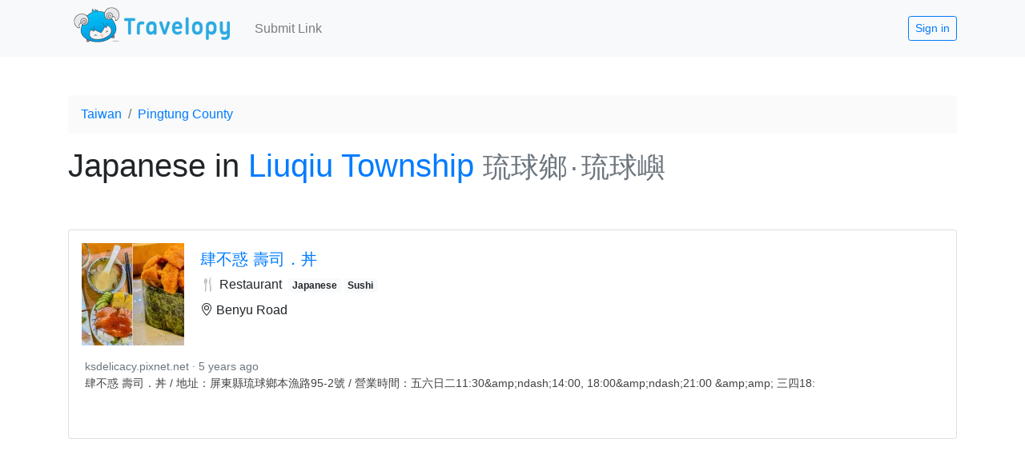

--- FILE ---
content_type: text/html; charset=utf-8
request_url: https://www.google.com/recaptcha/api2/aframe
body_size: 268
content:
<!DOCTYPE HTML><html><head><meta http-equiv="content-type" content="text/html; charset=UTF-8"></head><body><script nonce="5QMMqIlwJj-Q8P6Gbfr9rQ">/** Anti-fraud and anti-abuse applications only. See google.com/recaptcha */ try{var clients={'sodar':'https://pagead2.googlesyndication.com/pagead/sodar?'};window.addEventListener("message",function(a){try{if(a.source===window.parent){var b=JSON.parse(a.data);var c=clients[b['id']];if(c){var d=document.createElement('img');d.src=c+b['params']+'&rc='+(localStorage.getItem("rc::a")?sessionStorage.getItem("rc::b"):"");window.document.body.appendChild(d);sessionStorage.setItem("rc::e",parseInt(sessionStorage.getItem("rc::e")||0)+1);localStorage.setItem("rc::h",'1768932106043');}}}catch(b){}});window.parent.postMessage("_grecaptcha_ready", "*");}catch(b){}</script></body></html>

--- FILE ---
content_type: text/javascript; charset=utf-8
request_url: https://www.travelopy.com/_nuxt/d373d4c.modern.js
body_size: 3890
content:
(window.webpackJsonp=window.webpackJsonp||[]).push([[55],{577:function(t,e,n){var content=n(602);content.__esModule&&(content=content.default),"string"==typeof content&&(content=[[t.i,content,""]]),content.locals&&(t.exports=content.locals);(0,n(97).default)("619ca2f3",content,!0,{sourceMap:!1})},595:function(t,e,n){"use strict";n.r(e);var r=n(9),l=n(593);r.default.use(l.a);var o={props:{_class:Array,tag:{type:String,default:"div"},type:{type:String,default:"display"},channel:{type:String,default:"travelopy2-nochannel"}},head(){return this.isShow?{script:[{hid:"adsense",src:"https://pagead2.googlesyndication.com/pagead/js/adsbygoogle.js?client=ca-pub-8122716156953013",async:!0,crossorigin:"anonymous"}]}:{}},data(){return{isShow:this.$config.ENABLE_ADSENSE,isLoaded:!1}},methods:{visibilityChanged(t,e){if(t&&this.isShow&&!this.isLoaded){this.isLoaded=!0;try{(window.adsbygoogle=window.adsbygoogle||[]).push({})}catch(t){console.error(t)}}}},mounted(){this.isShow&&setTimeout((()=>{if(!this.isLoaded){this.isLoaded=!0;try{(window.adsbygoogle=window.adsbygoogle||[]).push({})}catch(t){console.error(t)}}}),8e3)}},c=n(66),component=Object(c.a)(o,(function(){var t=this,e=t._self._c;return t.isShow?e(t.tag,{directives:[{name:"observe-visibility",rawName:"v-observe-visibility",value:{callback:t.visibilityChanged,intersection:{rootMargin:"50px"},once:!0},expression:"{ callback: visibilityChanged, intersection: { rootMargin: '50px' }, once: true, }"}],tag:"component",class:t._class},["link"==t.type?e("ins",{staticClass:"adsbygoogle",staticStyle:{display:"block"},attrs:{"data-ad-channel":t.channel,"data-ad-format":"fluid","data-ad-layout-key":"-gb+7+v-no+1a7","data-ad-client":"ca-pub-8122716156953013","data-ad-slot":"2872900725"}}):e("ins",{staticClass:"adsbygoogle",staticStyle:{display:"block"},attrs:{"data-ad-channel":t.channel,"data-ad-client":"ca-pub-8122716156953013","data-ad-slot":"7368477682","data-ad-format":"auto","data-full-width-responsive":"true"}})]):t._e()}),[],!1,null,null,null);e.default=component.exports},601:function(t,e,n){"use strict";var r=n(577),l=n.n(r);n.d(e,"default",(function(){return l.a}))},602:function(t,e,n){var r=n(96)((function(i){return i[1]}));r.push([t.i,".max2lines_dqPoo{display:-webkit-box;overflow:hidden;text-overflow:ellipsis;-webkit-line-clamp:2;line-clamp:2;-webkit-box-orient:vertical;min-height:3em}.nolink_FA-uN,.nolink_FA-uN:hover{color:inherit;-webkit-text-decoration:none;text-decoration:none}.small_lJ0Qn{font-size:.9rem}.small_lJ0Qn p{color:#424242}",""]),r.locals={max2lines:"max2lines_dqPoo",nolink:"nolink_FA-uN",small:"small_lJ0Qn"},t.exports=r},611:function(t,e,n){"use strict";n.r(e);n(575),n(23),n(28);var r=n(580),l=n(123),o={props:["item","parent","links"],mixins:[r.a],computed:{tags(){return this.getPlaceTags(this.item.place_tags)},placeTypes(){return this.getPlaceTypes(this.item.place_types)},parents(){var t=this.item.parents;if(this.parent&&t){var e=t.findIndex((t=>t.id==this.parent.id));-1!==e&&(t=t.slice(e+1))}return t},imagekit(){var t;return this.item.imagekit||this.item.ref_imagekit||(null===(t=this.previewLink)||void 0===t?void 0:t.imagekit)},previewLink(){if(!this.item.imagekit&&this.links)for(var link of this.links)if(link.imagekit)return link},snippet(){var t;return null===(t=this.item.noindex)||void 0===t?void 0:t.snippet}},methods:{extractDomain:t=>Object(l.b)(t),ago:t=>Object(l.a)(t)}},c=n(601),d=n(66);var component=Object(d.a)(o,(function(){var t=this,e=t._self._c;return e("b-card",{staticClass:"mb-3",attrs:{"no-body":""}},[e("b-media",{class:t.imagekit?["p-3"]:[],attrs:{"no-body":""}},[e("b-media",[t.imagekit?e("ik-image",{staticClass:"card-img rounded-0",attrs:{width:"128",height:"128",path:t.imagekit.file_name,lqip:{active:!0},loading:"lazy",transformation:[{height:128,width:128}],alt:t.item.name}}):t._e()],1),t._v(" "),e("b-media-body",[e("b-card-body",{class:t.imagekit?["pt-2"]:[]},[e("b-link",{attrs:{to:"/p/".concat(t.item.id,"/").concat(t.item.url_name)}},[e("h5",[t.item.closed?e("span",[t._v("[CLOSED]")]):t._e(),t._v(" "),e("span",[t._v(t._s(t.item.name))]),t._v(" "),t.isEmpty(t.item.alt_names)?t._e():e("small",{staticClass:"text-secondary"},[e("ol",{staticClass:"t-inline-sep-list"},t._l(t.item.alt_names,(function(n){return e("li",{key:n},[t._v(t._s(n))])})),0)])])]),t._v(" "),e("div",{staticClass:"my-2"},[t._l(t.placeTypes,(function(n){return e("span",{staticClass:"mr-1"},[t._v(t._s(n.text))])})),t._v(" "),t._l(t.tags,(function(n){return e("b-badge",{key:"".concat(n.type,"-").concat(n.key),staticClass:"mr-1",attrs:{variant:"light"}},[t._v(t._s(n.text))])}))],2),t._v(" "),t.isEmpty(t.parents)?t._e():e("div",{staticClass:"my-2"},[e("b-icon-geo-alt"),t._v(" "),e("ol",{staticClass:"t-inline-sep-list t-sep-breadcrumb"},t._l(t.parents,(function(n){return e("li",{key:n.id},[t._v(t._s(n.name))])})),0)],1),t._v(" "),t.snippet?e("div",[t._v("\n          "+t._s(t.snippet)+"\n        ")]):t._e()],1)],1)],1),t._v(" "),t.isEmpty(t.links)?t._e():e("b-card-body",{class:(t.imagekit,["pt-0"])},[e("b-link",{class:[t.$style.nolink,t.$style.small],attrs:{to:"/p/".concat(t.item.id,"/").concat(t.item.url_name)}},t._l(t.links,(function(link){return e("b-media",{key:link.id,scopedSlots:t._u([{key:"aside",fn:function(){return[link.image_url&&link.imagekit&&t.imagekit!=link.imagekit?e("ik-image",{staticClass:"mt-1 rounded",attrs:{width:"64",height:"64",path:link.imagekit.file_name,lqip:{active:!0},loading:"lazy",alt:t.item.name,transformation:[{height:64,width:64}]}}):t._e()]},proxy:!0}],null,!0)},[t._v(" "),e("ol",{staticClass:"t-inline-sep-list text-secondary"},[e("li",[t._v(t._s(t.extractDomain(link.url)))]),t._v(" "),e("li",[t._v(t._s(t.ago(link.date)))])]),t._v(" "),e("p",{class:t.$style.max2lines},[t._v(t._s(link.description))])])})),1)],1)],1)}),[],!1,(function(t){this.$style=c.default.locals||c.default}),null,null);e.default=component.exports},790:function(t,e,n){"use strict";n.r(e);var r=n(13),l=(n(78),n(23),n(51),n(368),n(89),n(43),n(120),n(720),n(721),n(722),n(726),n(727),n(728),n(729),n(731),n(733),n(735),n(737),n(738),n(739),n(740),n(741),n(743),n(28),{mixins:[n(580).a],head(){if(this.$fetchState.error)return{title:this.$fetchState.error.message};if(this.$fetchState.pending)return{title:"⌛ loading ..."};var t=null;if(this.isEmpty(this.item.parents))t="".concat(this.item.name);else{var e=this.item.parents[this.item.parents.length-1];t="".concat(this.item.name,", ").concat(e.name)}return{title:"Best 10 ".concat(this.tag.name," ").concat(this.placeTypeName," in ").concat(t)}},data:()=>({item:{},limit:20,pageSize:20,allPlaces:[],nearbyPlaces:[],findLinks:{}}),fetch(){var t=this;return Object(r.a)((function*(){var e=t.$route.params.id,n=t.$route.params.url_name;if(e)if(t.tag){var r="t-".concat(t.tag.id,"-").concat(e),l=(t.firestore(),!1);if(!(l=yield t.readDataStore(r))&&t.currentUser){var o=yield t.firestore(),c=yield o.getItem("place",e);if(!c)return void t.error("Place not found",404);t.item=t.firestoreToJson(c)}if(!t.isEmpty(t.item))return t.item.url_name!=n?t.$nuxt.context.redirect(301,"/t/".concat(t.tag.id,"/").concat(e,"/").concat(t.item.url_name)):t.item.redirect_id?t.$nuxt.context.redirect(301,"/t/".concat(t.tag.id,"/").concat(t.item.redirect_id,"/").concat(t.item.redirect.url_name)):void(!l&&t.currentUser&&(yield t.readFirestore({id:e,dataName:r})));t.error("Place load fail",404)}else t.error("Unknown Tag: ".concat(t.$route.params.tag_id),404);else t.error("Missing ID",404)}))()},computed:{parents(){var t;return null===(t=this.item.parents)||void 0===t?void 0:t.map(((t,e)=>({text:t.name,to:"/t/".concat(this.tag.id,"/").concat(t.id,"/").concat(t.url_name)})))},tag(){var t=this.findPlaceTag[this.$route.params.tag_id];return t&&(t.id=this.$route.params.tag_id),t},altTags(){return Array.from(new Set(this.tag.alts)).map((t=>this.findPlaceTag[t])).filter((t=>t))},tagKeys(){var t=[this.tag.id].concat(this.tag.alts);return Array.from(new Set(t))},query(){return this.$route.query},places(){var t=this.allPlaces;t.sort(((a,b)=>{var t,e;return(null===(t=b.stat)||void 0===t?void 0:t.score)-(null===(e=a.stat)||void 0===e?void 0:e.score)}));var e=this.limit;return this.tag.id?((t=t.slice(0,e)).length<e&&!this.isEmpty(this.nearbyPlaces)&&(t=t.concat(this.nearbyPlaces.slice(0,e-t.length))),t):[]},placeTypeName(){var t=this.places.reduce(((t,e)=>{var n=this.getPlaceTypes(e.place_types);for(var r of n)t[r.key]=t[r.key]||0,t[r.key]+=1;return t}),{}),e=Object.keys(t).reduce(((a,b)=>t[a]>t[b]?a:b),null);return e?"".concat(this.getPlaceTypes([e])[0].text,"s"):"Places"}},watch:{query(t){},"$fetchState.pending":function(t){t||(this.unsubscribeFirestore(),this.subscribeFirestore())},item(t){this.$store.commit("currentPlace",this.item||null)}},methods:{setQuery(t){var e=Object.assign({},this.query,t);return!0===e.related?e.related=1:!1===e.related&&delete e.related,t.tag&&delete e.lang,t.lang&&delete e.tag,{query:e}},error(t,e){throw new Error(t)},readFirestore(){var t=arguments,e=this;return Object(r.a)((function*(){var{id:r,dataName:l}=t.length>0&&void 0!==t[0]?t[0]:{},{collection:o,query:c,where:d,limit:m,getDocs:h}=yield n.e(0).then(n.bind(null,564)),v=yield e.firestore(),y=null;return y=yield h(c(o(v,"place"),d("parent_ids","array-contains",r),d("active","==",!0),m(300))),e.allPlaces=y.docs.map((t=>{var n=t.data();return n.id=t.id,e.firestoreToJson(n)})).sort(((a,b)=>{var t,e;return(null===(t=b.stat)||void 0===t?void 0:t.score)-(null===(e=a.stat)||void 0===e?void 0:e.score)})).filter((t=>e.tagKeys.some((e=>{var n;return null===(n=t.place_tags)||void 0===n?void 0:n.includes(e)})))),!0}))()},readMongoDb(){var t=arguments,e=this;return Object(r.a)((function*(){var{id:n,dataName:r}=t.length>0&&void 0!==t[0]?t[0]:{},l=yield e.$mongodb.collection("place").findOne({_id:n});if(!l)return!1;l=e.mongodbToJson(l),e.item=l;var o=l.id;e.isEmpty(l.parent_id)||(o=l.parent_ids[0]);var c=yield e.$mongodb.collection("place").find({parent_ids:n,active:!0,place_tags:{$in:e.tagKeys}}).sort({"stat.score":-1}).limit(100).toArray();if(c.length<e.pageSize){var d=1e3,m=c.map((t=>t._id)),h=null;do{h=yield e.$mongodb.collection("place").find({parent_ids:o,geo:{$near:{$geometry:e.toMongoGeo(l.geo),$maxDistance:d}},active:!0,place_tags:{$in:e.tagKeys},_id:{$not:{$in:m}}}).sort({"stat.score":-1}).limit(100).toArray(),d*=1.5}while(h.length<=e.pageSize&&d<2e4);e.nearbyPlaces=h.map((t=>t=e.mongodbToJson(t)))}e.allPlaces=c.map((t=>t=e.mongodbToJson(t)));var v=e.allPlaces.map((t=>t.id));e.isEmpty(e.nearbyPlaces)||(v=v.concat(e.nearbyPlaces.map((t=>t.id))));var y=yield e.$mongodb.collection("link").find({"place.id":{$in:v},active:!0}).toArray();return y.sort(((a,b)=>b.date-a.date)),e.findLinks=y.reduce(((t,n)=>{var r=n.place.id;return t[r]=t[r]||[],t[r].length<3&&t[r].push(e.mongodbToJson(n)),t}),{}),e.writeDataStore(r),!0}))()},readDataStore(t){var e=this;return Object(r.a)((function*(){if(e.$config.STATIC_ASSETS_VERSION_BASE)return yield e.$dataStore.readPayload(e);var data=yield e.$dataStore.read(t);return data?(e.item=e.jsonToObject(data.item),e.allPlaces=data.allPlaces.map((t=>e.jsonToObject(t))),e.nearbyPlaces=data.nearbyPlaces.map((t=>e.jsonToObject(t))),e.findLinks=Object.keys(data.findLinks).reduce(((t,n)=>(t[n]=data.findLinks[n].map((t=>e.jsonToObject(t))),t)),{}),!0):(e.currentUser||e.error("Missing data",404),!1)}))()},writeDataStore(t){this.$dataStore.write(t,{created:new Date,item:this.item,allPlaces:this.allPlaces,nearbyPlaces:this.nearbyPlaces,findLinks:this.findLinks})},generateLinkTypes(t){var e={all:0};t.forEach((t=>{e.all+=1,e[t.lang]||(e[t.lang]=0),e[t.lang]+=1,t.tags.forEach((t=>{e[t]||(e[t]=0),e[t]+=1}))}));var n={en:"English",zh:"中文",ja:"日本語",ms:"Malay"};return(e=Object.entries(e).map((t=>{var[e,r]=t,l=this.findLinkTag[e],o="tag",c={};return"all"==e?(l="All",c={}):l||(l=n[e],o="lang"),this.isEmpty(c)&&(c={[o]:e}),{name:l||e,key:e,type:o,query:c,count:r}})).filter((t=>t.count>2))).length>=2?e:[]},subscribeFirestore(){this.currentUser&&this.isEmpty(this.item)},unsubscribeFirestore(){this.linkListenerUnsubscribe&&(this.linkListenerUnsubscribe(),this.linkListenerUnsubscribe=null)}},mounted(){var t=this;return Object(r.a)((function*(){t.$fetchState.pending||t.subscribeFirestore()}))()},beforeDestory(){this.unsubscribeFirestore()},beforeRouteLeave(t,e,n){this.$store.commit("currentPlace",null),n()}}),o=l,c=n(66),component=Object(c.a)(o,(function(){var t=this,e=t._self._c;return e("div",[t.$fetchState.pending?[e("b-skeleton",{attrs:{height:"48px"}})]:t.$fetchState.error?[e("div",{staticClass:"alert alert-warning",attrs:{role:"alert"}},[t._v("\n      "+t._s(t.$fetchState.error.message)+"\n    ")])]:[t.isEmpty(t.parents)?t._e():e("b-breadcrumb",t._l(t.parents,(function(n){return e("b-breadcrumb-item",{key:n.to,attrs:{to:n.to}},[t._v("\n        "+t._s(n.text)+"\n      ")])})),1),t._v(" "),e("b-row",{staticClass:"align-items-end mt-3"},[e("b-col",[e("h1",[e("span",[t._v(t._s(t.tag.name))]),t._v(" "),t.isEmpty(t.altTags)?t._e():e("small",[e("ol",{staticClass:"t-inline-sep-list text-secondary"},t._l(t.altTags,(function(n){return e("li",{key:n.id},[t._v(t._s(n.name))])})),0)]),t._v(" "),e("span",[t._v("in ")]),t._v(" "),e("b-link",{attrs:{to:"/p/".concat(t.item.id,"/").concat(t.item.url_name)}},[t._v(t._s(t.item.name))]),t._v(" "),e("small",[e("ol",{staticClass:"t-inline-sep-list text-secondary"},t._l(t.item.alt_names,(function(n){return e("li",{key:n},[t._v(t._s(n))])})),0)])],1)])],1),t._v(" "),e("div",{staticClass:"my-5"},[t.isEmpty(t.places)?e("div",{staticClass:"my-3"},[t._v("\n        No Result\n      ")]):t._e(),t._v(" "),t._l(t.places,(function(n,r){return e("div",{key:n.id},[r==t.allPlaces.length?e("h4",{staticClass:"mt-5"},[t._v("Nearby")]):t._e(),t._v(" "),e("place-row",{attrs:{item:n,parent:t.item,links:t.findLinks[n.id]}}),t._v(" "),0==r||5==r?e("google-ad",{key:r,attrs:{_class:["my-4"]}}):t._e()],1)})),t._v(" "),t.places.length>=t.limit?e("b-button",{attrs:{variant:"outline-info"},on:{click:function(e){e.preventDefault(),t.limit+=t.pageSize}}},[[t._v("More "+t._s(t.tag.name)+" »")]],2):t._e(),t._v(" "),t.places.length>=t.pageSize?e("google-ad",{attrs:{_class:["my-5"],type:"multiplex"}}):t._e()],2)]],2)}),[],!1,null,null,null);e.default=component.exports;installComponents(component,{PlaceRow:n(611).default,GoogleAd:n(595).default})}}]);

--- FILE ---
content_type: text/javascript; charset=utf-8
request_url: https://www.travelopy.com/_nuxt/static/1724993483/t/japanese/etbY3Dct7eXGUFbSt0d1/liuqiu-township/state.js
body_size: -229
content:
window.__NUXT__=(function(a){return {staticAssetsBase:"\u002F_nuxt\u002Fstatic\u002F1724993483",layout:"default",error:a,state:{user:false,currentPlace:a,RUNTIME_DATA_API_URL:"https:\u002F\u002Fwww.travelopy.com\u002F"},serverRendered:true,routePath:"\u002Ft\u002Fjapanese\u002FetbY3Dct7eXGUFbSt0d1\u002Fliuqiu-township",config:{DISABLE_DATASTORE:void 0,ENABLE_ADSENSE:1,DOMAIN:"www.travelopy.com",_app:{basePath:"\u002F",assetsPath:"\u002F_nuxt\u002F",cdnURL:a},content:{dbHash:"b25b294c"}}}}(null));

--- FILE ---
content_type: text/javascript; charset=utf-8
request_url: https://www.travelopy.com/_nuxt/static/1724993483/t/japanese/etbY3Dct7eXGUFbSt0d1/liuqiu-township/payload.js
body_size: 2396
content:
__NUXT_JSONP__("/t/japanese/etbY3Dct7eXGUFbSt0d1/liuqiu-township", (function(a,b,c,d,e,f,g,h,i,j,k,l,m,n,o,p,q,r,s,t,u,v,w,x,y,z,A,B,C,D,E,F,G,H,I,J,K,L,M,N,O,P,Q,R,S,T,U,V,W,X,Y,Z,_,$,aa,ab,ac,ad){return {data:[{}],fetch:{"0":{item:{active:d,alt_names:["琉球鄉","琉球嶼"],created:new Date(1622636480023),geo:{latitude:22.341646,longitude:120.369492},gid:"ChIJSc9h9ovvcTQRvrxaz2Reo_c",level:2,modified:new Date(1724692475716),name:q,parent_id:a,parent_ids:[b,a],parents:[{url_name:e,name:f,id:b},{url_name:g,name:h,id:a}],place_tags:[],place_types:[r],stat:{link_count:m,gscore:m,score:E,child_count:E},url_name:w,user_id:"vVShHjZZ2lMV2LI01vNZkpKoioh1",websites:["https:\u002F\u002Fen.wikipedia.org\u002Fwiki\u002FLiuqiu_Island","https:\u002F\u002Fliuqiu.pthg.gov.tw\u002Fliuqiu\u002Fweb_en.php","https:\u002F\u002Feng.taiwan.net.tw\u002Fm1.aspx?sNo=0002016&id=r30",F],direct_parent_ids:[a],id:i},limit:G,pageSize:G,allPlaces:[{active:d,alt_names:[],created:new Date(1624284642583),direct_parent_ids:[n],geo:{latitude:H,longitude:I},gid:"ChIJfZozyPrlcTQRzHk4QuWJ8v4",level:x,modified:new Date(1695063432199),name:J,parent_ids:[b,a,i,n],parents:[{url_name:e,name:f,id:b},{url_name:g,name:h,id:a},{url_name:w,name:q,id:i},{url_name:"benyu-road",name:"Benyu Road",id:n}],place_tags:[y,K],place_types:[z,A],stat:{child_count:m,gscore:1.6355772921108742,score:2.9013307167684084,link_count:1.2657534246575342},url_name:L,user_id:j,websites:["https:\u002F\u002Fwww.facebook.com\u002F%E8%82%86%E4%B8%8D%E6%83%91-%E5%AF%BF%E5%8F%B8%E4%B8%BC-106584277787902","https:\u002F\u002Fwww.instagram.com\u002Ffortysushi\u002F"],auto_imagekit:{file_name:M,file_id:N,imagekit_id:k},auto_bookings:{name:q,place_types:[r],id:i,bookings:[F]},id:s}],nearbyPlaces:[{active:d,alt_names:[],created:new Date(1654001546017),direct_parent_ids:[o],geo:{latitude:O,longitude:P},gid:"ChIJ-9tPjIXhcTQRvEOlaCskW_8",level:x,modified:new Date(1724698413410),name:Q,noindex:{},parent_ids:[b,a,c,o],parents:[{url_name:e,name:f,id:b},{url_name:g,name:h,id:a},{url_name:t,name:l,id:c},{url_name:R,name:S,id:o}],place_tags:[y],place_types:[z,A],stat:{child_count:m,link_count:1.3630136986301369,score:3.086695158499097,gscore:1.7236814598689603},url_name:T,user_id:j,websites:["https:\u002F\u002Fwww.facebook.com\u002FSashimi308","https:\u002F\u002Fwww.instagram.com\u002Fa927666123\u002F"],auto_bookings:{name:l,place_types:[r],id:c,bookings:[U,V]},auto_imagekit:{file_name:W,file_id:X,imagekit_id:k},id:u},{active:d,alt_names:[],created:new Date(1661780333343),direct_parent_ids:[p],geo:{latitude:Y,longitude:Z},gid:"ChIJ3yO5DnfhcTQRVs1DAnvJRW8",level:x,modified:new Date(1704022750023),name:_,noindex:{},parent_ids:[b,a,c,p],parents:[{url_name:e,name:f,id:b},{url_name:g,name:h,id:a},{url_name:t,name:l,id:c},{url_name:$,name:aa,id:p}],place_tags:[K,y],place_types:[z,A],stat:{child_count:m,gscore:.6143292498738372,score:1.9715895238464398,link_count:1.3572602739726027},url_name:ab,user_id:j,websites:["https:\u002F\u002Fwww.facebook.com\u002Fdetailedsushi\u002F"],auto_bookings:{name:l,place_types:[r],id:c,bookings:[U,V]},auto_imagekit:{file_name:ac,file_id:ad,imagekit_id:k},id:v}],findLinks:{PeaX2A6OabSuREJf4UVW:[{active:d,created:new Date(1661780358970),date:new Date(1658977029000),description:"黑鮪魚正名是太平洋黑鮪，每年的四月中旬至六月底是產季，東港黑鮪魚季今年從5月7日至7月3日，我們來的時候剛好是7月2日的最後一天，來品嚐一下最後黑鮪魚的滋味吧！",image_url:"https:\u002F\u002Fpic.pimg.tw\u002Fksdelicacy\u002F1658973926-2875612715-g.jpg",imagekit:{file_name:ac,imagekit_id:k,file_id:ad},lang:B,modified:new Date(1661780425796),place:{id:v,geo:{latitude:Y,longitude:Z},place_ids:[b,a,c,p,v],places:[{name:f,id:b,url_name:e},{id:a,url_name:g,name:h},{name:l,id:c,url_name:t},{url_name:$,name:aa,id:p},{id:v,url_name:ab,name:_}]},storage:{bucket_name:C,file_name:"link\u002FZV12XHFY8nLUGby3NwA6"},tags:[D],title:"屏東美食 - 細尾壽司 x 大鵬灣旁的隱藏版美食 @ 吃心絕對 - 美食旅遊部落格 :: 痞客邦 ::",url:"http:\u002F\u002Fksdelicacy.pixnet.net\u002Fblog\u002Fpost\u002F70141832",user_id:j,id:"ZV12XHFY8nLUGby3NwA6"}],ZYEfzPYrycNcN26FwCz6:[{active:d,created:new Date(1654001577419),date:new Date(1651854549000),description:"從小琉球旅行回來，有時候就會到華僑市場吃個午餐，今天來吃大鮪壽司，現在華僑市場吃生魚片、壽司的店愈來愈多，有些是比較Local的風格，有些是日式風格，之前有吃過「漁郎生魚片」跟「王匠生魚片」，這次就來",image_url:"https:\u002F\u002Fpic.pimg.tw\u002Fksdelicacy\u002F1651767559-634807134-g.jpg",imagekit:{file_id:X,file_name:W,imagekit_id:k},lang:B,modified:new Date(1654001577385),place:{place_ids:[b,a,c,o,u],places:[{url_name:e,name:f,id:b},{id:a,url_name:g,name:h},{url_name:t,name:l,id:c},{id:o,name:S,url_name:R},{id:u,name:Q,url_name:T}],geo:{latitude:O,longitude:P},id:u},storage:{bucket_name:C,file_name:"link\u002FYIAurPtvs6HepDFeQ0zk"},tags:[D],title:"屏東美食 - 大鮪壽司 x 雙人精緻套餐 | 黑鮪魚 | 握壽司爽爽吃！ @ 吃心絕對 - 美食旅遊部落格 :: 痞客邦 ::",url:"http:\u002F\u002Fksdelicacy.pixnet.net\u002Fblog\u002Fpost\u002F70060046",user_id:j,id:"YIAurPtvs6HepDFeQ0zk"}],WM8YSvyjze0DaTd3Orgw:[{active:d,created:new Date(1624284803051),date:new Date(1621187187000),description:"肆不惑 壽司．丼 \u002F 地址：屏東縣琉球鄉本漁路95-2號 \u002F 營業時間：五六日二11:30&amp;ndash;14:00, 18:00&amp;ndash;21:00 &amp;amp; 三四18:",image_url:"https:\u002F\u002Fpic.pimg.tw\u002Fksdelicacy\u002F1621144157-1262320970-g.jpg?v=1621144176",imagekit:{imagekit_id:k,file_id:N,file_name:M},lang:B,modified:new Date(1624284803051),place:{id:s,geo:{latitude:H,longitude:I},place_ids:[b,a,i,n,s],places:[{name:f,id:b,url_name:e},{url_name:g,id:a,name:h},{id:i,name:q,url_name:w},{url_name:"benyu-road-liuqiu-township",name:"Benyu Road, Liuqiu Township",id:n},{url_name:L,name:J,id:s}]},storage:{bucket_name:C,file_name:"link\u002FwZ3Dz6fykWEidsO6WtGx"},tags:[D],title:"小琉球美食 - 肆不惑 壽司．丼飯 x 新鮮創意壽司生魚片 | 熱情有活力的T恤短褲服務生 @ 吃心絕對 - 美食旅遊部落格 :: 痞客邦 ::",url:"http:\u002F\u002Fksdelicacy.pixnet.net\u002Fblog\u002Fpost\u002F69635828",user_id:j,id:"wZ3Dz6fykWEidsO6WtGx"}]},dummyTags:{empty:{}},findLinkTag:{review:"Review","guide-itinerary":"Guide \u002F Itinerary","info-tips":"Info \u002F Tips",video:"Video",shopping:"Shopping",event:"Event \u002F News \u002F Promotion",delivery:"Delivery"}}},mutations:[]}}("cRFgW6jkyLpLUZL2rd2F","dX69kgdz4f5VUjjo4WeC","S73AwNyfvBeOFj17pEmB",true,"taiwan","Taiwan","pingtung-county","Pingtung County","etbY3Dct7eXGUFbSt0d1","3gG1VNkUW0dqCFyiLMEadG5pK293","travelopy","Donggang Township",0,"EYhmnYFOYibALT2BFG4l","91yYvpzFEBczGIIOrsI4","rYzf3cQZVwexSlYJr2VP","Liuqiu Township","city","WM8YSvyjze0DaTd3Orgw","donggang-township","ZYEfzPYrycNcN26FwCz6","PeaX2A6OabSuREJf4UVW","liuqiu-township",4,"japanese","place","restaurant","zh","travelopy2.appspot.com","review",73,"https:\u002F\u002Fwww.booking.com\u002Fcity\u002Ftw\u002Fpai-sha-wei.html",20,22.34914779999999,120.384877,"肆不惑 壽司．丼","sushi","si4-bu4-huo4-shou4-si1-jing3","link-wZ3Dz6fykWEidsO6WtGx","60d09e915de35737a2f9ca43",22.4682063,120.4436409,"大鲔まぐろ壽司","chaolong-road","Chaolong Road","maguro","https:\u002F\u002Fwww.booking.com\u002Fhotel\u002Ftw\u002Fda-peng-wan-da-fan-dian.html","https:\u002F\u002Fwww.agoda.com\u002Fsearch?area=495960","link-YIAurPtvs6HepDFeQ0zk","62960fb0ecf72d05b577dc7a",22.4521764,120.4492395,"細尾手作壽司","jialian-road","Jialian Road","xi4-wei3-shou3-zuo4-shou4-si1","link-ZV12XHFY8nLUGby3NwA6","630cc18d04ba4dcd6ccae17a")));